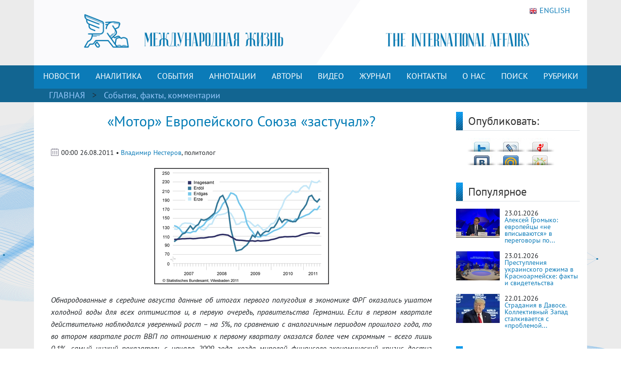

--- FILE ---
content_type: text/html; charset=UTF-8
request_url: https://interaffairs.ru/news/show/7854
body_size: 16109
content:
<!DOCTYPE html >
<!--[if lt IE 7 ]><html class="ie ie6" lang="en"> <![endif]-->
<!--[if IE 7 ]><html class="ie ie7" lang="en"> <![endif]-->
<!--[if IE 8 ]><html class="ie ie8" lang="en"> <![endif]-->
<!--[if (gte IE 9)|!(IE)]><!--><html lang="en-US"> <!--<![endif]-->
<head>
<meta name="zen-verification" content="6XtEWuWySNkdeqY5XiBGhdyBFgP39cOBN9BOufTs08FctoA2ZzMZScuf61IRZhxC" />
<meta name="yandex-verification" content="8a2cefddc9fa372f" />
<meta http-equiv="Content-Type" content="text/html; charset=utf-8" />
<meta name="viewport" content="width=400, initial-scale=1">
<link rel="alternate" type="application/rss+xml" title="RSS" href="https://interaffairs.ru/rss" />
<meta property="og:type" content="article">
<meta property="og:title" content="«Мотор» Европейского Союза «застучал»?" />
<meta property="og:site_name" content="Журнал Международная жизнь" />
<meta property="og:image" content="https://interaffairs.ru/i/Einfuh.jpg" />
<meta property="og:image:width" content="540">
<meta property="og:image:height" content="360">
<meta property="og:url" content="https://interaffairs.ru/news/show/7854">
<meta name="twitter:title" content="«Мотор» Европейского Союза «застучал»?" />
<meta name="twitter:domain" content="interaffairs.ru" />
<meta name="twitter:description" content="Журнал Международная жизнь, проблемы внешней политики, дипломатии, национальной безопасности, аналитический журнал" />
<meta name="twitter:image" content="https://interaffairs.ru/i/Einfuh.jpg" />
<meta name="twitter:card" content="summary_large_image" />
<meta name="twitter:site" content="@Interaffairs" />
<title>Журнал Международная жизнь - «Мотор» Европейского Союза «застучал»?</title>
<meta name="description" content="Журнал Международная жизнь, проблемы внешней политики, дипломатии, национальной безопасности, аналитический журнал"> 
<link rel="image_src" href="https://interaffairs.ru/i/Einfuh.jpg">
<meta name="keywords" content="германия, экономика, рост, экономический, немецкий, страна, евро, работник, показатель, оказываться, фрг, ситуация, финансовый, низкий, период, рынок, зарплата, низкооплачиваемый, кризис, достигать, работа, состояние, прогноз, аналитик, федеральный, мировой, выборы, безработица, аналогичный, сектор">
<meta name="viewport" content="width=device-width, initial-scale=1.0">
    <link rel="shortcut icon" href="/i/favs/favicon.ico" type="image/x-icon" />
<link rel="apple-touch-icon" sizes="57x57" href="/i/favs/apple-touch-icon-57x57.png">
<link rel="apple-touch-icon" sizes="60x60" href="/i/favs/apple-touch-icon-60x60.png">
<link rel="apple-touch-icon" sizes="72x72" href="/i/favs/apple-touch-icon-72x72.png">
<link rel="apple-touch-icon" sizes="76x76" href="/i/favs/apple-touch-icon-76x76.png">
<link rel="apple-touch-icon" sizes="114x114" href="/i/favs/apple-touch-icon-114x114.png">
<link rel="apple-touch-icon" sizes="120x120" href="/i/favs/apple-touch-icon-120x120.png">
<link rel="apple-touch-icon" sizes="144x144" href="/i/favs/apple-touch-icon-144x144.png">
<link rel="apple-touch-icon" sizes="152x152" href="/i/favs/apple-touch-icon-152x152.png">
<link rel="apple-touch-icon" sizes="167x167" href="/i/favs/apple-touch-icon-167x167.png">
<link rel="apple-touch-icon" sizes="180x180" href="/i/favs/apple-touch-icon-180x180.png">
<link rel="icon" type="image/png" href="/i/favs/favicon-16x16.png" sizes="16x16">
<link rel="icon" type="image/png" href="/i/favs/favicon-32x32.png" sizes="32x32">
<link rel="icon" type="image/png" href="/i/favs/favicon-96x96.png" sizes="96x96">
<link rel="icon" type="image/png" href="/i/favs/android-chrome-192x192.png" sizes="192x192">
<meta name="msapplication-square70x70logo" content="/i/favs/smalltile.png" />
<meta name="msapplication-square150x150logo" content="/i/favs/mediumtile.png" />
<meta name="msapplication-wide310x150logo" content="/i/favs/widetile.png" />
<meta name="msapplication-square310x310logo" content="/i/favs/largetile.png" />

<link rel="stylesheet" href="/css/bootstrap.min.css">

<script src="/js/jquery-3.6.0.min.js"></script>



<script src="/js/bootstrap.min.js"></script>

<link rel="stylesheet" href="/css/fontawesome/all.css?version=0.0.1">



<!-- Custom CSS Codes
========================================================= -->

<!--[if IE]>
<style type="text/css">
  .controller{
		width:1060px;
	}
#slider{
	float:left;
	clear:both;
	width:100%;
	padding-bottom:20px;
}
</style>
<![endif]-->
</head>
<meta name="mediator" content="2821144" />
<meta name="mediator_author" content='' />
<meta name="mediator_published_time" content='2011-08-26T00:00:00+0300' />
<meta name="mediator_theme" content='События, факты, комментарии' />
                    <body>
<link rel="stylesheet" href='/css/font.css' > <link rel='stylesheet' id='superfish-css' href='/css/superfish.css?version=1' 
type='text/css' media='all' /> <link rel='stylesheet' id='ui-css' href='/css/ui.css?version=1' type='text/css' media='all' /> <link rel='stylesheet' id='base-css' href='/css/base.css?version=4' 
type='text/css' media='all' /> <link rel='stylesheet' id='stylesheet-css' href='/css/style.css?version=5.1.8' type='text/css' media='all' />
    <div class="container color-bg-header">
        <div class="row">
            <div class="col-12 header">
				<!-- Without new year stuff -->
                <a href="/"><img src="/img/header_5.gif" class="img-header" alt="Журнал Международная жизнь" /></a>
				<!-- With new year stuff -->
				<!-- <a href="/"><img src="/img/header_5_12june2021.png" class="img-header" alt="Журнал Международная жизнь" /></a> -->
				<!-- <a href="/rubric/show/81"><img src="/img/header_5_ng_and_80.png" class="img-header" alt="Журнал Международная жизнь" /></a> -->
				<!-- <a href="/"><img src="/img/header_5_ng.png" class="img-header" alt="Журнал Международная жизнь" /></a> -->
                <a class="lang" href="https://en.interaffairs.ru/"><img style="margin-right: 5px;" alt="" src="/img/flag_eng.png" width="16" height="16" />ENGLISH</a>
            </div>
        </div>
    </div>
    <div class="container-fluid" style="background-color: #126591;">
        <div class="container color-bg-menu">
            <div class="row">
                <div class="col-12 pad-menu-no">
                    <nav class="navbar navbar-expand-lg navbar-dark color-bg-menu">
                          	<button class="navbar-toggler" type="button" data-toggle="collapse" data-target="#navbar1" aria-controls="navbar1" aria-expanded="false" aria-label="Toggle navigation">
                                <span class="navbar-toggler-icon"></span>
                            </button>
                        <div class="collapse navbar-collapse justify-content-center dropdown" id="navbar1">
    	                    <ul class="navbar-nav">
                                <li class="nav-item active menu-height-block">
                                    <a class="nav-link text-menu-knopka" href="/rubric/show/76">НОВОСТИ</a>
                                </li>
                                <li class="nav-item active menu-height-block">
                                    <a class="nav-link text-menu-knopka" href="/rubric/show/38">АНАЛИТИКА</a>
                                </li>
                                <li class="nav-item active menu-height-block">
									<a class="nav-link text-menu-knopka" href="/rubric/show/5">СОБЫТИЯ</a>
                                </li>
                                <li class="nav-item active menu-height-block">
                                    <a class="nav-link dropdown-toggle text-menu-knopka" href="#" id="navbarDropdown2" role="button" data-toggle="dropdown" aria-haspopup="true" aria-expanded="false">АННОТАЦИИ</a>
                                    <div class="dropdown-menu dropdown-menu-annotation" aria-labelledby="navbarDropdown">
                                        <a class="dropdown-item" href="/rubric/show/21">На русском</a>
                                        <a class="dropdown-item" href="/rubric/show/22">На английском</a>
                                    </div>
                                </li>
                                <li class="nav-item active menu-height-block">
                                    <a class="nav-link dropdown-toggle text-menu-knopka" href="#" id="navbarDropdown2" role="button" data-toggle="dropdown" aria-haspopup="true" aria-expanded="false">АВТОРЫ</a>
                                    <div class="dropdown-menu dropdown-menu-authors" aria-labelledby="navbarDropdown">
                                        <a class="dropdown-item" href="/author">Авторы сайта</a>
                                        <a class="dropdown-item" href="/jauthor">Авторы журнала</a>
                                    </div>
                                </li>
                                <li class="nav-item active menu-height-block">
                                    <a class="nav-link text-menu-knopka" href="/rubric/show/42">ВИДЕО</a>
                                </li>
                                <li class="nav-item active menu-height-block">
                                    <a class="nav-link text-menu-knopka" href="/virtualread">ЖУРНАЛ</a>
                                </li>
                                <li class="nav-item active menu-height-block">
                                    <a class="nav-link text-menu-knopka" href="/page/show/contacts">КОНТАКТЫ</a>
                                </li>
                                <li class="nav-item active menu-height-block">
                                    <a class="nav-link dropdown-toggle text-menu-knopka" href="#" id="navbarDropdown2" role="button" data-toggle="dropdown" aria-haspopup="true" aria-expanded="false">О&nbsp;НАС</a>
                                    <div class="dropdown-menu dropdown-menu-right" aria-labelledby="navbarDropdown">
                                        <a class="dropdown-item" href="/virtualread/buklet_2017/files/assets/downloads/publication.pdf">Журнал «Международная жизнь» - сегодня</a>
                                        <a class="dropdown-item" href="/page/show/editor">Главный редактор о журнале</a>
                                        <a class="dropdown-item" href="/page/show/council">Совет журнала</a>
										<a class="dropdown-item" href="/page/show/sciencecouncil">Научный совет</a>
                                        <a class="dropdown-item" href="/page/show/editors">Редакционная коллегия</a>
                                        <a class="dropdown-item" href="/page/show/vak">Журнал включен в ВАК</a>
                                        <a class="dropdown-item" href="/page/show/rules">Правила предоставления статей</a>
                                        <a class="dropdown-item" href="/page/show/ethics">Редакционная этика</a>
                                        <a class="dropdown-item" href="/page/show/docs">Документы</a>
										<a class="dropdown-item" href="/page/show/review-statement">Положение о рецензировании</a>
                                        <a class="dropdown-item" href="/paged/show/90year">100-летие журнала</a>
                                        <a class="dropdown-item" href="/page/show/partners">Партнёры</a>
                                    </div>
                                </li>
                                <li class="nav-item active menu-height-block">
                                    <a class="nav-link text-menu-knopka" href="/search">ПОИСК</a>
                                </li>
                                <li class="nav-item dropdown active menu-height-block">
                                    <a class="nav-link dropdown-toggle text-menu-knopka" href="#" id="navbarDropdown1" role="button" data-toggle="dropdown" aria-haspopup="true" aria-expanded="false">РУБРИКИ</a>
                                    <div class="dropdown-menu dropdown-menu-right" aria-labelledby="navbarDropdown">
                                        <a class="dropdown-item" href="/rubric/show/79">100 лет журналу «Международная жизнь»</a>
										<a class="dropdown-item" href="/rubric/show/81">80 лет Победы</a>
                                        <a class="dropdown-item" href="/rubric/show/59">Актуальное интервью</a>
                                        <a class="dropdown-item" href="/rubric/show/21">Аннотации</a>
                                        <a class="dropdown-item" href="/rubric/show/22">Аннотации ENG</a>
                                        <a class="dropdown-item" href="/rubric/show/42">Видео</a>
                                        <a class="dropdown-item" href="/rubric/show/17">Визави с миром</a>
                                        <a class="dropdown-item" href="/rubric/show/37">Говорят послы</a>
										<a class="dropdown-item" href="/rubric/show/78">Дискурс</a>
                                        <a class="dropdown-item" href="/rubric/show/19">Золотая коллекция</a>
                                        <a class="dropdown-item" href="/rubric/show/40">ИноСМИ</a>
                                        <a class="dropdown-item" href="/rubric/show/4">Инфографика</a>
                                        <a class="dropdown-item" href="/rubric/show/45">История без купюр</a>
                                        <a class="dropdown-item" href="/conference">Конференции</a>
                                        <a class="dropdown-item" href="/rubric/show/56">Культурная дипломатия</a>
                                        <a class="dropdown-item" href="/rubric/show/76">Новости</a>
                                        <a class="dropdown-item" target="_blank" href="http://www.reading-hall.ru/nasha_smolenka/index.php">Наша Смоленка: все выпуски</a>
                                        <a class="dropdown-item" href="/rubric/show/11">Рецензии</a>
                                        <a class="dropdown-item" href="/rubric/show/5">События, факты, комментарии</a>
										<a class="dropdown-item" href="/rubric/show/44">Соотечественники</a>
                                        <a class="dropdown-item" href="/rubric/show/20">Специальный выпуск</a>
                                        <a class="dropdown-item" href="/rubric/show/70">Читайте в новом номере</a>
                                        <a class="dropdown-item" href="/rubric/show/41">Что происходит? - Видео</a>
                                        <a class="dropdown-item" href="/rubric/show/38">Экспертная аналитика</a>
                                    </div>
                                </li>
                            </ul>
                        </div>
                    </nav>
                </div>
            </div>
        </div>
    </div>
    <div class="container-fluid" style="background-color: #126591;">
    <div class="container pad-5">
        <a class="text-rubric text-rubric_first" href="/">ГЛАВНАЯ</a><a class="text-rubric"> > </a><span class="text-rubric"">
        <a href="/rubric/show/5">События, факты, комментарии</a>         </span>
    </div>
    </div>
    <div class="container" style="background-color: #fff;">
        <div class="row">
            <div class="col-xs-12 col-md-12 col-lg-9">
                <h1 class="article-title">«Мотор» Европейского Союза «застучал»?</h1>
                    <div class="article-pubdate">
                        <img class="calendar-ico-2" src="/img/calendar_ico.png">
                           00:00 26.08.2011 • <a href="/author/show/73">Владимир Нестеров</a>, политолог                    </div>
                    <div class="article-pic">
                    <img src="/i/Einfuh.jpg">                    </div>
                    <div class="article-body">
                        <p><em>Обнародованные в середине августа данные об итогах первого полугодия в экономике ФРГ оказались ушатом холодной воды для всех оптимистов и, в первую очередь, правительства Германии. Если в первом квартале действительно наблюдался уверенный рост &ndash; на 5%, по сравнению с аналогичным периодом прошлого года, то во втором квартале рост ВВП по отношению к первому кварталу оказался более чем скромным &ndash; всего лишь 0,1%, самый низкий показатель с начала 2009 года, когда мировой финансово-экономический кризис достиг своего зенита.</em></p>
<p><strong>Алан Гринспен: евро ждет крах</strong></p>
<p>В конце июня этого года перспективы экономики Германии, признанного &laquo;мотора&raquo; Европейского Союза, выглядели прекрасно. Эксперты Института макроэкономики и исследований конъюнктуры (IMK) выступили с прогнозом, что по итогам 2011 года экономический рост в ФРГ составит 4%, то есть окажется самым высоким за все годы существования объединенной Германии. Благоприятная конъюнктура, вызванная растущим спросом из Азии, приведет к тому, что снизится количество банкротств компаний, предположили аналитики.</p>
<p>Ход событий вроде бы подтверждал прогнозы аналитиков. Действительно, за первые шесть месяцев 2011 года обанкротилось менее 15 тыс. фирм, то есть на 11% меньше, чем за тот же период прошлого года. Предполагалось, что до конца года этот показатель не превысит 31 тысячу, а дальше можно будет говорить, что экономика страны вернулась на стабильный докризисный уровень.</p>
<p>Однако обнародованные в середине августа данные об итогах первого полугодия в экономике оказались ушатом холодной воды для всех оптимистов и, в первую очередь, правительства Германии. Если в первом квартале действительно наблюдался уверенный рост &ndash; на 5%, по сравнению с аналогичным периодом прошлого года, то во втором квартале рост ВВП по отношению к первому кварталу оказался более чем скромным &ndash; всего лишь 0,1%, самый низкий показатель с начала 2009 года, когда мировой финансово-экономический кризис достиг своего зенита.</p>
<p>По итогам второго квартала Германия выглядит скромнее большинства своих партнеров по еврозоне. Впрочем, им тоже нечем особенно хвалиться. &laquo;Рекордсменом&raquo; &nbsp;роста оказалась крохотная Эстония (1,8%), за ней идут Финляндия (1,2%) и Австрия (1%). Столь слабый в целом рост, по оценкам аналитиков, может только ухудшить и без того серьезные проблемы с задолженностью в странах зоны евро.</p>
<p>Некоторые эксперты идут в своих прогнозах еще дальше. Например, Алан Гринспен, экс-глава Федеральной резервной системы США, выступая на днях в Вашингтоне на экономическом симпозиуме, заявил: &laquo;Евро ждет крах&raquo;. Это приведет к масштабным проблемам в европейской банковской системе. Американские компании должны будут настроиться на снижение доходов и курсов акций, если в Европе дело дойдет до падения темпов экономического роста. &nbsp;</p>
<p>Реакция рынков, пишет немецкая газета &laquo;Handelsblatt&raquo;, не заставила себя долго ждать. Евро опустился ниже отметки в 1,44 доллара США - многие эксперты связали это с высказываниями американского финансиста. По мнению аналитиков, такая реакция в любом случае указывает на то, какой градус нервозности царит в настоящий момент на рынках.</p>
<p>Немецкие аналитики, таким образом, сели в лужу. Они не учли, что ориентированная на экспорт экономика ФРГ чутко реагирует на экономическую ситуацию в других ведущих странах мира. Политика &laquo;денежного смягчения&raquo; в США застопорилась, так и не разблокировав потребительский спрос, а экономика Франции во втором квартале и вовсе остановилась. Между тем страны БРИК пока не в состоянии закрыть образовавшуюся брешь в мировом спросе. В итоге объемы импорта ФРГ шли впереди объемов экспорта, что не могло не сказаться на общей экономической ситуации.</p>
<p>В результате пересматриваются в сторону уменьшения прежние прогнозы роста немецкой экономики в 2012 году. Институт немецкой экономики в Кельне (IW) понизил прогноз с 3,5% до 2,25%. Эксперты одного из ведущих банков Германии Commerzbank, а также Немецкого института экономических исследований (DIW), исходят сейчас из общего увеличения ВВП в 2011 году только на 3% вместо 3,4%.</p>
<p>Чтобы уменьшить брожение умов, министр финансов Вольфганг Шойбле рассказывает о рекордных объемах налоговых поступлений. Действительно, в июле федерация и земли получили налогов на общую сумму 39,6 млрд. евро - на 9,9% больше, чем в предыдущем месяце. Всего в первом полугодии сумма налоговых поступлений составила 296,6 млрд. евро - на 9,4% больше, чем за аналогичный период предыдущего года.</p>
<p>&laquo;Такое впечатление, что кризис никак не коснулся Германии. Увы, это не так. Статистика налоговых поступлений ничего не говорит о действительном состоянии экономики страны. Может случиться даже так, что экономика уже переживает спад, а в казну еще несколько месяцев поступают огромные суммы от налогоплательщиков&raquo;, - пишет в этой связи газета &laquo;S&uuml;ddeutsche Zeitung&raquo;.</p>
<p>А на что можно рассчитывать в обозримой перспективе? &laquo;Банкротство Греции, Ирландии или Португалии ляжет тройным бременем на госбюджет Германии, поскольку Берлину влетят в копеечку выданные в свое время госгарантии, которыми, скорее всего, пожелают воспользоваться некоторые немецкие банки, чтобы избежать банкротства. Кроме того, может произойти обвал в мировой экономике. А если о своей неплатежеспособности объявят Испания и тем более Италия, последствия будут катастрофическими&raquo;, - дает ответ &laquo;S&uuml;ddeutsche Zeitung&raquo;.</p>
<p><strong>Занятость без заработков</strong></p>
<p>Кроме того, в стране проявила себя инфляция. Например, в апреле рост потребительских цен составил 2,4%, чего не бывало с октября 2008 года. Поэтому даже самый низкий со времени объединения Германии уровень безработицы не смог остановить падение потребительского спроса.</p>
<p>Впрочем, феномен относительно низкой безработицы (7% в июле) требует особого рассмотрения. Дело в том, что занятость еще не гарантирует высоких заработков. Да, прибыли компаний и размеры крупных состояний увеличились, но большинству работников некоторый рост экономических показателей ничего не принес. Скорее, произошло наоборот. Как утверждает исследователь института DIW Маркус Грабка, зарплаты, особенно низкооплачиваемых работников, серьезно упали.</p>
<p>С учетом инфляции зарплаты всех наемных работников в Германии понизились с 2000 по 2010 год на 2,5% и продолжают падение в 2011 году. В то же время в низкооплачиваемом секторе рынка труда уменьшение зарплат достигало 22%. Наиболее пострадали работники, получавшие после уплаты налогов зарплату в диапазоне от 700 до 1300 евро.</p>
<p>Вильхельм Адами из Объединения немецких профсоюзов (DGB) считает уменьшение зарплат там, где они никогда не были особенно велики, &laquo;роковой тенденцией&raquo;. &laquo;Этот тренд вызывает серьезные опасения, особенно если рассматривать его в международном контексте, - говорит профсоюзный руководитель. - Ни в одной другой индустриальной стране финансовое расслоение общества и бедность не выросли так сильно, как в Германии&raquo;.</p>
<p>Основная причина низких зарплат кроется в том, что реформирование системы социальной помощи безработным в середине десятилетия, когда безработных стали &laquo;любой ценой&raquo; усиленно привлекать к трудовой деятельности, привело к значительному расширению низкооплачиваемого сектора. Данные Федерального статистического ведомства, опубликованные 19 июля, подтверждают эту тенденцию: в период с 2008 по 2010 год рабочие места в Германии возникали преимущественно в секторе низкооплачиваемых наемных работников, то есть тех, кто получил временную работу при посредничестве рекрутинговых агентств. В итоге в 2010 году низкооплачиваемый сектор рынка труда превысил рекордный показатель в 7 млн. человек. В него попадает каждый седьмой работник в Германии.</p>
<p>Усложняет ситуацию и &laquo;скрытая безработица&raquo;, особенно среди молодежи. Все знают, что в Испании безработица среди молодежи в возрасте от 18 до 24 лет достигла 46%. В Германии же этот показатель не превышает 9%. Однако при этом не учитывается то обстоятельство, что в ФРГ 18-летние юноши и девушки, в отличие от своих испанских ровесников, все еще продолжают учебу в школах и в заведениях профессионально-технического обучения, создавая дополнительную финансовую нагрузку для своих родителей.</p>
<p><strong>Дело идет к досрочным выборам?</strong></p>
<p>Возникших в стране экономических трудностей и сложной социальной обстановки в упор не хочет видеть правительство. &laquo;Я не вижу никаких признаков возможной рецессии в Германии&raquo;, - заявила федеральный канцлер ФРГ Ангела Меркель 21 августа в интервью немецкому телеканалу ZDF. В частности, как сообщает радио DW-world, оптимизм ей внушает ситуация на рынке занятости.&nbsp; Однако, как мы уже видели, на&nbsp; рынке труда далеко не все столь благостно, как видится канцлеру.</p>
<p>С другой стороны, Ангела Меркель, помня о настроениях избирателей, которым приходится затягивать пояса как по внутренним, так и по внешним причинам, в очередной раз высказалась против евробондов. &laquo;Выход из сегодняшнего кризиса (в еврозоне) с помощью евробондов невозможен&raquo;. Появление общеевропейских облигаций сейчас &ndash; &laquo;неправильный путь&raquo;, подчеркнула Меркель.</p>
<p>Дело в том, что Германия платит за выпуск облигаций меньший процент, чем ее партнеры по валютному блоку, и ей это выгодно. Но отрицательное отношение к выпуску единых облигаций еврозоны поставило ее в оппозицию ко многим странам, включая Грецию, Португалию, Бельгию и Италию. Не согласна с позицией ФРГ и Еврокомиссия, которая заявила, что тем не менее изучает осуществимость подобного шага и может представить законопроект на эту тему.</p>
<p>Однако и отказ от евробондов уже не в состоянии изменить настроения избирателей, о чем говорят результаты опроса, проведенного в августе телеканалом ZDF. Только 48% респондентов оценили работу Федерального правительства как хорошую или скорее хорошую, чем плохую, тогда как 47% отозвались о&nbsp;ней как об&nbsp;определённо плохой. При этом абсолютное большинство назвали однозначно плохой работу правительства в&nbsp;сфере здравоохранения и&nbsp;более половины (57%) посчитали неудовлетворительной деятельность Кабинета по&nbsp;преодолению финансовых проблем. Так, лишь 30% опрошенных полагают, что ситуация в&nbsp;немецкой экономике будет улучшаться (в июле таковых было 47%). И&nbsp;53% считают, что евро как единая валюта ЕС приносит Германии больше вреда, нежели пользы (в июле такие настроения были у&nbsp;43% респондентов).<br /> <br /> На дежурный вопрос ZDF&nbsp;&ndash; как&nbsp;бы распределились голоса избирателей, если бы выборы в&nbsp;Бундестаг состоялись сегодня, ответ получился таким: блок ХДС/ХСС набрал&nbsp;бы 34%, СДПГ &ndash; 29%, &laquo;зелёные&raquo; &ndash; 20% и&nbsp;&laquo;левые&raquo; &ndash; 7%. Либералам из&nbsp;СвДП &laquo;светило&raquo;&nbsp;бы не&nbsp;более 4%, что на&nbsp;процент меньше их же июльского показателя. Опрос, проведённый по&nbsp;заказу журнала &laquo;Stern&raquo; и&nbsp;телекомпании RTL,&nbsp;дал аналогичные результаты. Таким образом, если&nbsp;бы выборы проводились сейчас, то у&nbsp;власти снова&nbsp;бы оказалась &laquo;красно-зелёная&raquo; коалиция, причём с&nbsp;большим перевесом голосов.<br /> <br /> Оценивая ситуацию, газета &laquo;Русская Германия&raquo; пишет, что до выборов, в данном случае &ndash; внеочередных, дело может дойти в&nbsp;самом ближайшем будущем, поскольку &laquo;недовольство политикой правящего Кабинета растёт даже в&nbsp;среде самих христианских демократов и&nbsp;их партнёров по&nbsp;коалиции&nbsp;&ndash; либералов из&nbsp;СвДП. При этом многие не&nbsp;без&nbsp;оснований ставят под сомнение авторитет канцлера (достаточно вспомнить её &laquo;метания&raquo; по&nbsp;поводу АЭС и&nbsp;помощи Греции)&raquo;.</p>
<p>Итак, Германия снова на пороге перемен. И в том, что они серьезно скажутся на экономическом самочувствии еврозоны и Евросоюза в целом, сомневаться не приходится. Либо социал-демократы вместе с &laquo;зелеными&raquo; смогут наладить работу &laquo;мотора&raquo;, либо придется вспомнить пророчество Алана Гринспена.</p>
<p>&nbsp;</p>
<p><a href="http://www.fondsk.ru/">www.fondsk.ru</a></p>
<p>Мнение автора может не совпадать с позицией редакции.</p>						<p style="text-align: left;"><a href="https://zen.yandex.ru/id/5c62e2c6ae6f0200adeabbc4">Читайте другие материалы журнала &laquo;Международная жизнь&raquo; на нашем канале Яндекс.Дзен.</a></p>
						<p style="text-align: left;">Подписывайтесь на наш Telegram &ndash; канал: <a href="https://t.me/interaffairs">https://t.me/interaffairs</a></p>
                    </div>
                    <div class="article-body article-keywords">
						                    </div>
                    <div class="print"><a href="/news/printable/7854"><img src="/i/print_icon.png" width="40px" alt="Версия для печати" title="Версия для печати"></a></div>
                
                    <div class="related-block">
                    <div class="line-3">
                        <h6 class="last-news">МАТЕРИАЛЫ ПО ТЕМЕ</h6>
                    </div>
					<div class="row"><li class="col-sx-12 col-md-3 col-lg-3 in_number_related"><a class="image-in-number" href="/news/show/53639"><img src="https://interaffairs.ru/i/2025/11/7c89a34850e7500353ba9abed49c647a.jpg" alt="Ильницкий рассказал о кризисе субъектности Запада "></a>
                                    <span><img src="/img/calendar_ico.png"></span>
                                    <span class="span-data-last-news">13-11-2025</span>
                                   <p><a href="/news/show/53639">Ильницкий рассказал о кризисе субъектности Запада </a></p></li><li class="col-sx-12 col-md-3 col-lg-3 in_number_related"><a class="image-in-number" href="/news/show/53631"><img src="https://interaffairs.ru/i/2025/11/53be399b08583e94080ff7ba8bb50918.jpg" alt="Ушаков: разговор с Пауэллом получился «не совсем интересным»"></a>
                                    <span><img src="/img/calendar_ico.png"></span>
                                    <span class="span-data-last-news">12-11-2025</span>
                                   <p><a href="/news/show/53631">Ушаков: разговор с Пауэллом получился «не совсем интересным»</a></p></li><li class="col-sx-12 col-md-3 col-lg-3 in_number_related"><a class="image-in-number" href="/news/show/53410"><img src="https://interaffairs.ru/i/2025/10/b1b37672236228af07fb9212bea3b528.jpg" alt="В Индии отказались заключать сделки с США под «дулом пистолета»"></a>
                                    <span><img src="/img/calendar_ico.png"></span>
                                    <span class="span-data-last-news">24-10-2025</span>
                                   <p><a href="/news/show/53410">В Индии отказались заключать сделки с США под «дулом пистолета»</a></p></li><li class="col-sx-12 col-md-3 col-lg-3 in_number_related"><a class="image-in-number" href="/news/show/52119"><img src="https://interaffairs.ru/i/2025/07/9a2cf525d8426524db90ef05802aa490.jpg" alt="Жапаров назвал неправильным желание некоторых политиков избавиться от русского языка"></a>
                                    <span><img src="/img/calendar_ico.png"></span>
                                    <span class="span-data-last-news">05-07-2025</span>
                                   <p><a href="/news/show/52119">Жапаров назвал неправильным желание некоторых политиков...</a></p></li></div></div>  
            </div>
            <div class="col-xs-12 col-md-12 col-lg-3">
            	<div class="row">
    <div class="col-lg-12">
        <div class="line-1-sidebar-2">
            <h6 class="last-news">Опубликовать:</h6>
        </div>
        <div class="tab-content" style="padding-right: 10px;">
        	<div id="share_right" class="clear"> <div id="listSocial"><ul><li id="ls3"><a onclick="window.open('http://twitter.com/share?text=«Мотор» Европейского Союза «застучал»? | Журнал «Международная жизнь»&amp;url=https://interaffairs.ru/news/show/7854', 'twitter', 'width=626, height=436'); return false;" href="http://twitter.com/share?text=«Мотор» Европейского Союза «застучал»? | Журнал «Международная жизнь»&amp;url=https://interaffairs.ru/news/show/7854" title="Твитнуть">Твитнуть</a></li> <li id="ls4"><a onclick="window.open('http://www.livejournal.com/update.bml?event=https://interaffairs.ru/news/show/7854&amp;subject=«Мотор» Европейского Союза «застучал»? | Журнал «Международная жизнь»', 'lj', 'width=626, height=436'); return false;" href="http://www.livejournal.com/update.bml?event=https://interaffairs.ru/news/show/7854&amp;subject=«Мотор» Европейского Союза «застучал»? | Журнал «Международная жизнь»" title="Опубликовать в своем блоге livejournal.com">Опубликовать в своем блоге livejournal.com</a></li><li id="ls5"><a onclick="window.open('http://wow.ya.ru/posts_share_link.xml?url=https://interaffairs.ru/news/show/7854&amp;title=«Мотор» Европейского Союза «застучал»? | Журнал «Международная жизнь»', 'yaru', 'width=626, height=436'); return false;" href="http://wow.ya.ru/posts_share_link.xml?url=https://interaffairs.ru/news/show/7854&amp;title=«Мотор» Европейского Союза «застучал»? | Журнал «Международная жизнь»" title="Поделиться с друзьями на Я.ру">Поделиться с друзьями на Я.ру</a></li><li id="ls6"><a onclick="window.open('http://vk.com/share.php?url=https://interaffairs.ru/news/show/7854', 'vkontakte', 'width=626, height=436'); return false;" href="http://vk.com/share.php?url=https://interaffairs.ru/news/show/7854" title="Поделиться с друзьями ВКонтакте">Поделиться с друзьями ВКонтакте</a></li><li id="ls7"><a onclick="window.open('http://connect.mail.ru/share?share_url=https://interaffairs.ru/news/show/7854', 'mmir', 'width=626, height=436'); return false;" href="http://connect.mail.ru/share?share_url=https://interaffairs.ru/news/show/7854" title="Поделиться с друзьями Моего Мира на Mail.ru">Поделиться с друзьями Моего Мира на Mail.ru</a></li><li id="ls8"><a onclick="window.open('http://www.odnoklassniki.ru/dk?st.cmd=addShare&amp;st.s=1&amp;st._surl=https://interaffairs.ru/news/show/7854', 'odkl', 'width=626, height=436'); return false;" href="http://www.odnoklassniki.ru/dk?st.cmd=addShare&amp;st.s=1&amp;st._surl=https://interaffairs.ru/news/show/7854" title="Поделиться с друзьями в Одноклассниках">Поделиться с друзьями в Одноклассниках</a></li> </ul> </div></div>        </div>
    </div>
	<div class="col-lg-12">
        <div class="line-1-sidebar-2">
            <h6 class="last-news">Популярное</h6>
        </div>
        <div class="tab-content">
            <ul class="bok-menu-rubrics">
                
                                    <li>    
        <a href="/news/show/54496"><img src="/i/cache/c40d014477b64d1af7435f4fb5155101_w90_h60_cp_sc.jpg" width="90" height="60" alt="Алексей Громыко: европейцы «не вписываются» в переговоры по Украине"></a>
        <p>
            <span>23.01.2026</span><a href="/news/show/54496" alt="Алексей Громыко: европейцы «не вписываются» в переговоры по Украине" title="Алексей Громыко: европейцы «не вписываются» в переговоры по Украине">Алексей Громыко: европейцы «не вписываются» в переговоры по...</a>
        </p>
                    </li>
                                    
                                    <li>    
        <a href="/news/show/54489"><img src="/i/cache/63aa00792b8ddd861b203e201700219a_w90_h60_cp_sc.jpg" width="90" height="60" alt="Преступления украинского режима в Красноармейске: факты и свидетельства"></a>
        <p>
            <span>23.01.2026</span><a href="/news/show/54489" alt="Преступления украинского режима в Красноармейске: факты и свидетельства" title="Преступления украинского режима в Красноармейске: факты и свидетельства">Преступления украинского режима в Красноармейске: факты и свидетельства</a>
        </p>
                    </li>
                                    
                                    <li>    
        <a href="/news/show/54480"><img src="/i/cache/c3fdcba95767c4ee9a52a45d872775c3_w90_h60_cp_sc.jpg" width="90" height="60" alt="Страдания в Давосе. Коллективный Запад сталкивается с «проблемой Трампа»"></a>
        <p>
            <span>22.01.2026</span><a href="/news/show/54480" alt="Страдания в Давосе. Коллективный Запад сталкивается с «проблемой Трампа»" title="Страдания в Давосе. Коллективный Запад сталкивается с «проблемой Трампа»">Страдания в Давосе. Коллективный Запад сталкивается с «проблемой...</a>
        </p>
                    </li>
                                         
            </ul>
        </div>
    </div>
    	<div class="col-lg-12">
        <div class="line-1-sidebar-2">
            <h6 class="last-news">Журнал</h6>
        </div>
        <div class="tab-content">
                         <ul class="block_confe">
                            <li>
                                	    
                                
                                <div style="float: left;text-align: center;">
                                <a href="/virtualread/ia_rus/122025/files/assets/downloads/publication.pdf"><img width="140" height="197" src="/i/2025/12/2ed4aa60ea8dd8a599bcf3869dda886a.jpg"/></a>
                                <p><a href="/jauthor/num/2025/12">Текстовая версия</a></p>
                                <p><a href="/virtualread/ia_rus/122025/files/assets/downloads/publication.pdf">PDF версия</a></p>
                                 </div>
                        
                                
                                <div style="float: left;text-align: center;">
                                <a href="/virtualread/ia_rus/112025/files/assets/downloads/publication.pdf"><img width="140" height="197" src="/i/2025/11/38d4a3160cf10da58860f402ea7e1f38.jpg"/></a>
                                <p><a href="/jauthor/num/2025/11">Текстовая версия</a></p>
                                <p><a href="/virtualread/ia_rus/112025/files/assets/downloads/publication.pdf">PDF версия</a></p>
                                 </div>
                            </li>
        </ul>   
        </div>
    </div>
    <div class="col-lg-12">
    <div class="subscribe">
                <div style="text-align: initial;"><img src="/img/ic-mail.png" class="img-icon-podpiska"> <span class="text-title-podpiska" >EMAIL ПОДПИСКА</span></div>
                <div class="text-content-podpiska">Подпишитесь на лучшие материалы журнала «Международная жизнь»</div>
                <a href="/subscribe/" class="btn btn-knopka-podpisatsa">ПОДПИСАТЬСЯ</a>

<!--
                <a class="subscribe_button button" href="/subscribe/">
                <span class="button__text">Подписаться</span>
                </a>
-->
    </div>
    </div>
</div>            </div>
            </div>
            <div class="col-xs-12 col-md-12 col-lg-9">
                <div id="share" class="clear"> <div id="listSocial"><ul><li id="ls3"><a onclick="window.open('http://twitter.com/share?text=«Мотор» Европейского Союза «застучал»? | Журнал «Международная жизнь»&amp;url=https://interaffairs.ru/news/show/7854', 'twitter', 'width=626, height=436'); return false;" href="http://twitter.com/share?text=«Мотор» Европейского Союза «застучал»? | Журнал «Международная жизнь»&amp;url=https://interaffairs.ru/news/show/7854" title="Твитнуть">Твитнуть</a></li> <li id="ls4"><a onclick="window.open('http://www.livejournal.com/update.bml?event=https://interaffairs.ru/news/show/7854&amp;subject=«Мотор» Европейского Союза «застучал»? | Журнал «Международная жизнь»', 'lj', 'width=626, height=436'); return false;" href="http://www.livejournal.com/update.bml?event=https://interaffairs.ru/news/show/7854&amp;subject=«Мотор» Европейского Союза «застучал»? | Журнал «Международная жизнь»" title="Опубликовать в своем блоге livejournal.com">Опубликовать в своем блоге livejournal.com</a></li><li id="ls5"><a onclick="window.open('http://wow.ya.ru/posts_share_link.xml?url=https://interaffairs.ru/news/show/7854&amp;title=«Мотор» Европейского Союза «застучал»? | Журнал «Международная жизнь»', 'yaru', 'width=626, height=436'); return false;" href="http://wow.ya.ru/posts_share_link.xml?url=https://interaffairs.ru/news/show/7854&amp;title=«Мотор» Европейского Союза «застучал»? | Журнал «Международная жизнь»" title="Поделиться с друзьями на Я.ру">Поделиться с друзьями на Я.ру</a></li><li id="ls6"><a onclick="window.open('http://vk.com/share.php?url=https://interaffairs.ru/news/show/7854', 'vkontakte', 'width=626, height=436'); return false;" href="http://vk.com/share.php?url=https://interaffairs.ru/news/show/7854" title="Поделиться с друзьями ВКонтакте">Поделиться с друзьями ВКонтакте</a></li><li id="ls7"><a onclick="window.open('http://connect.mail.ru/share?share_url=https://interaffairs.ru/news/show/7854', 'mmir', 'width=626, height=436'); return false;" href="http://connect.mail.ru/share?share_url=https://interaffairs.ru/news/show/7854" title="Поделиться с друзьями Моего Мира на Mail.ru">Поделиться с друзьями Моего Мира на Mail.ru</a></li><li id="ls8"><a onclick="window.open('http://www.odnoklassniki.ru/dk?st.cmd=addShare&amp;st.s=1&amp;st._surl=https://interaffairs.ru/news/show/7854', 'odkl', 'width=626, height=436'); return false;" href="http://www.odnoklassniki.ru/dk?st.cmd=addShare&amp;st.s=1&amp;st._surl=https://interaffairs.ru/news/show/7854" title="Поделиться с друзьями в Одноклассниках">Поделиться с друзьями в Одноклассниках</a></li> </ul> </div></div>
                <div class="clear block_empty10"></div><div class="block_empty10"></div>				<!-- 
                <div id="disqus_thread"></div>
                <script type="text/javascript">
                    /* * * CONFIGURATION VARIABLES * * */
                    var disqus_shortname = 'interaffairs';

                    /* * * DON'T EDIT BELOW THIS LINE * * */
                    (function() {
                        var dsq = document.createElement('script'); dsq.type = 'text/javascript'; dsq.async = true;
                        dsq.src = 'https://' + disqus_shortname + '.disqus.com/embed.js';
                        (document.getElementsByTagName('head')[0] || document.getElementsByTagName('body')[0]).appendChild(dsq);
                    })();
                </script>
                <noscript>Please enable JavaScript to view the <a href="https://disqus.com/?ref_noscript" rel="nofollow">comments powered by Disqus.</a></noscript>
				 -->
            </div>
        </div>
    </div>
<!-- Footer -->
 <div class="container color-footer">
        <div class="row" style="line-height: 1;">
            <div class="col-md-3 col-footer-1">
                    <h5 class="line line-footer line-line-footer">
                        <span><strong><a class="text-title-footer" style="color: white;">Контакты</a></strong></span>
                    </h5>
                            <p><img src="/img/ic-map.png"> <a href="/page/show/contacts" class="color-text-a-footer">Москва, Гороховский переулок, 14</a></p>
                            <p><span><a href="mailto:journal@interaffairs.ru" target="_blank" class="color-text-a-footer">journal@interaffairs.ru</a>
                            <p><img src="/img/ic-mobile.png"> <a href="tel:+74992653781" class="color-text-a-footer">+7(499)265-37-81</a></p>
                            <p>Главный редактор: А.Г. Оганесян</p>
                </div>
            <div class="col-md-9 col-footer-1">
                <div class="row">
                    <div class="col-12">
                        <h5 class="line line-footer line-line-footer">
                            <span><strong><a class="text-title-footer" style="color: white;">Партнеры</a></strong></span>
                        </h5>
                    </div>
                </div>
                <div class="row" style="margin-left: 1px;">
                    <div class="council-footer">
                    <div class="council-center-footer-in"><a title="Министерство иностранных дел РФ" target="_blank" href="http://www.mid.ru/"><img alt="Министерство иностранных дел РФ" src="/img/midrf.png" /></a></div>
                    </div>
                    <div class="council-footer">
                    <div class="council-center-footer-in"><a title="Московский государственный институт международных отношений МГИМО (У) МИД РФ" target="_blank" href="http://www.mgimo.ru/"><img alt="Московский государственный институт международных отношений МГИМО (У) МИД РФ" src="/img/mgimo.png" /></a></div>
                    </div>
                    <div class="council-footer">
                    <div class="council-center-footer-in"><a title="Фонд стратегической культуры" target="_blank" href="http://www.fondsk.ru/"><img alt="Фонд стратегической культуры" src="/img/fondsk.png" /></a></div>
                    </div>
                    <div class="council-footer">
                    <div class="council-center-footer-in"><a title="Дипломатическая Академия МИД РФ" target="_blank" href="http://www.dipacademy.ru/"><img alt="Дипломатическая Академия МИД РФ" src="/img/dipacademy1.png" /></a></div>
                    </div>
                    <div class="council-footer">
                    <div class="council-center-footer-in"><a title="Информационно - аналитическое издание Фонда исторической перспективы" target="_blank" href="http://www.stoletie.ru/"><img alt="Информационно - аналитическое издание Фонда исторической перспективы" src="/i/banner_stol.jpg" /></a></div>
                    </div>
                    <div class="council-footer">
                    <div class="council-center-footer-in"><a title="Торгово-промышленная палата РФ" target="_blank" href="http://www.tpprf.ru/"><img alt="Торгово-промышленная палата РФ" src="/i/tpp.gif" /></a></div>
                    </div>
                    <div class="council-footer">
                    <div class="council-center-footer-in"><a title="Россотрудничество" target="_blank" href="http://rs.gov.ru/"><img alt="Россотрудничество" src="/i/rossotr.gif" /></a></div>
                    </div>
                    <div class="council-footer">
                    <div class="council-center-footer-in"><a title="www.ervik-eu.org" target="_blank" href="http://www.ervik-eu.org/"><img alt="www.ervik-eu.org" src="/i/ervik.jpg" /></a></div>
                    </div>
                    <div class="council-footer">
                    <div class="council-center-footer-in"><a title="shafranik.ru | Шафраник Юрий Константинович" target="_blank" href="http://www.shafranik.ru/"><img alt="shafranik.ru | Шафраник Юрий Константинович" src="/i/2018/12/ee6334c9e68f901720994f2a11c2f6b1.jpg" /></a></div>
                    </div>
                    <div class="council-footer">
                    <div class="council-center-footer-in"><a title="МИА «Россия сегодня»" target="_blank" href="http://россиясегодня.рф/"><img src="/img/russiatoday1.png"></a></div>
                    </div>
                    <div class="council-footer">
                    <div class="council-center-footer-in"><a title="ПИР-Центр" target="_blank" href="https://www.pircenter.org/"><img alt="ПИР-Центр" src="/i/pir.png" /></a></div>
                    </div>
                    <div class="council-footer">
                    <div class="council-center-footer-in"><a title="spisaniemo.bg" target="_blank" href="http://spisaniemo.bg/"><img alt="spisaniemo.bg" src="/i/banner_mo.jpg" /></a></div>
                    </div>
                    <div class="council-footer">
                    <div class="council-center-footer-in"><a title="Международная выставка-форум «Россия»" target="_blank" href="https://russia.ru/"><img alt="Международная выставка-форум «Россия»" src="/i/rossiya.png" /></a></div>
                    </div>
                    <div class="council-footer">
                    <div class="council-center-footer-in"><a title="Человек и мир" target="_blank" href="https://perspectum.info/"><img alt="Человек и мир" src="/img/chelovek_i_mir.jpg" /></a></div>
                    </div>
                    <div class="council-footer">
                    <div class="council-center-footer-in"><a title="Modern Diplomacy" target="_blank" href="http://moderndiplomacy.eu/"><img alt="Modern Diplomacy" src="/i/2017/10/d3e8922efc6a0ca233938348a9561e96.jpg" /></a></div>
                    </div>
                    <div class="council-footer">
                    <div class="council-center-footer-in"><a title="БРИКС. Мир Традиций" target="_blank" href="https://www.bricsmt.ru/"><img alt="БРИКС. Мир Традиций" src="/i/2023/03/076fb412fa6f7eaa1e0064aadc4281a4.png" /></a></div>
                    </div>
                </div>
                <div class="row">
                    <div class="col-12 hidden col-footer-1">
                        <a href="/?show_desktop_mode=true" class="color-text-a-footer">Полная версия сайта</a>
                    </div>
                </div>
                </div>
                <div class="col column-one-third no-mobile">
                </div>
        </div>
        <div class="row color-footer-2">
            <div class="col-xs-12 col-md-12 col-sm-12 col-lg-8">
                <p class="text-bottom-footer" style="margin-top: 16px;">© МИД РФ, Редакция журнала «Международная жизнь». 2009 – 2025</p>
                                </div>
            <div class="col-sm-12 col-lg-4 no-mobile">

                        <div class="soc">
                                        <!-- Rating@Mail.ru logo -->
                                        <a href="https://top.mail.ru/jump?from=3053479">
                                        <img src="//top-fwz1.mail.ru/counter?id=3053479;t=341;l=1" 
                                        style="border:0;" height="18" width="88" alt="Рейтинг@Mail.ru" /></a>
                                        <!-- //Rating@Mail.ru logo -->
                            <a href="/rss" class="color-text-a-footer"><i class="fas fa-rss icon-footer-soc"></i></a>
                            <a target="_blank" rel="nofollow" href="https://vk.com/club27384337" class="color-text-a-footer"><i class="fab fa-vk icon-footer-soc"></i></a>
                            <a target="_blank" rel="nofollow" href="https://twitter.com/Interaffairs" class="color-text-a-footer"><i class="fab fa-x-twitter icon-footer-soc"></i></a>
                            <a target="_blank" rel="nofollow" href="https://www.youtube.com/user/interaffairs" class="color-text-a-footer"><i class="fab fa-youtube icon-footer-soc"></i></a>
							<a target="_blank" rel="nofollow" href="https://rutube.ru/channel/24366529/" class="color-text-a-footer"><i class="fa fa-registered icon-footer-soc"></i></a>
                            <a target="_blank" rel="nofollow" href="https://t.me/interaffairs" class="color-text-a-footer"><i class="fab fa-telegram-plane icon-footer-soc"></i></a>
							<a target="_blank" rel="nofollow" href="https://ok.ru/group/59714880405522" class="color-text-a-footer"><i class="fab fa-odnoklassniki icon-footer-soc"></i></a>
							<a target="_blank" rel="nofollow" href="https://zen.yandex.ru/id/5c62e2c6ae6f0200adeabbc4" class="color-text-a-footer"><i class="fab fa-yandex icon-footer-soc"></i></a>
                        </div>
            </div>
        </div>
    </div>

<!--<script type='text/javascript' src='/js/jquery.js'></script>-->
<!--<script type='text/javascript' src='/js/customM.js'></script>-->
<!--<script type='text/javascript' src='/js/easing.min.js'></script>-->
<!--<script type='text/javascript' src='/js/superfish.js'></script>-->
<!--<script type='text/javascript' src='/js/carouFredSel.js'></script>-->
<!--<script type='text/javascript' src='/js/mobilemenu.js'></script>-->
<!--<script type='text/javascript' src='/js/ui.js'></script>-->
<!--<script type='text/javascript' src='/js/html5.js'></script>-->
<!--<script type='text/javascript' src='/js/flexslider-min.js'></script>-->
<!--<script type='text/javascript' src='/js/jquery.flexslider-min.js'></script>-->
<!--<script type='text/javascript' src='/js/mypassion.js'></script>-->

<!-- Google tag (gtag.js) -->
<script async src="https://www.googletagmanager.com/gtag/js?id=G-KENQXX13R1"></script>
<script>
  window.dataLayer = window.dataLayer || [];
  function gtag(){dataLayer.push(arguments);}
  gtag('js', new Date());

  gtag('config', 'G-KENQXX13R1');
</script>
<!-- Yandex.Metrika counter -->
<script type="text/javascript" >
    (function (d, w, c) {
        (w[c] = w[c] || []).push(function() {
            try {
                w.yaCounter19745413 = new Ya.Metrika2({
                    id:19745413,
                    clickmap:true,
                    trackLinks:true,
                    accurateTrackBounce:true,
                    webvisor:true
                });
            } catch(e) { }
        });

        var n = d.getElementsByTagName("script")[0],
            s = d.createElement("script"),
            f = function () { n.parentNode.insertBefore(s, n); };
        s.type = "text/javascript";
        s.async = true;
        s.src = "https://mc.yandex.ru/metrika/tag.js";

        if (w.opera == "[object Opera]") {
            d.addEventListener("DOMContentLoaded", f, false);
        } else { f(); }
    })(document, window, "yandex_metrika_callbacks2");
</script>
<link rel='stylesheet' id='stylesheet-css'  href='/css/bottom.css?version=1.2' type='text/css' media='all' />
<noscript><div><img src="https://mc.yandex.ru/watch/19745413" style="position:absolute; left:-9999px;" alt="" /></div></noscript>
<!-- /Yandex.Metrika counter -->
<!-- Rating@Mail.ru counter -->
<script type="text/javascript">
var _tmr = window._tmr || (window._tmr = []);
_tmr.push({id: "3053479", type: "pageView", start: (new Date()).getTime()});
(function (d, w, id) {
  if (d.getElementById(id)) return;
  var ts = d.createElement("script"); ts.type = "text/javascript"; ts.async = true; ts.id = id;
  ts.src = (d.location.protocol == "https:" ? "https:" : "http:") + "//top-fwz1.mail.ru/js/code.js";
  var f = function () {var s = d.getElementsByTagName("script")[0]; s.parentNode.insertBefore(ts, s);};
  if (w.opera == "[object Opera]") { d.addEventListener("DOMContentLoaded", f, false); } else { f(); }
})(document, window, "topmailru-code");
</script><noscript><div>
<img src="//top-fwz1.mail.ru/counter?id=3053479;js=na" style="border:0;position:absolute;left:-9999px;" alt="" />
</div></noscript>
<!-- //Rating@Mail.ru counter --> <script type='text/javascript' src='/js/stats.js'></script>
 <script type="text/javascript">
 window.onload=sendStats(7854);
 </script>
 <script class="js-mediator-script">
!function(e){function t(t,n){if(!(n in e)){for(var r,a=e.document,i=a.scripts,o=i.length;o--;)if(-1!==i[o].src.indexOf(t)){r=i[o];break}if(!r){r=a.createElement("script"),r.type="text/javascript",r.async=!0,r.defer=!0,r.src=t,r.charset="UTF-8";var d=function(){var e=a.getElementsByTagName("script")[0];e.parentNode.insertBefore(r,e)};"[object Opera]"==e.opera?a.addEventListener?a.addEventListener("DOMContentLoaded",d,!1):e.attachEvent("onload",d):d()}}}t("//mediator.mail.ru/script/2821144/","_mediator")}(window);
</script>
<!-- / Footer -->
</body>
</html>
